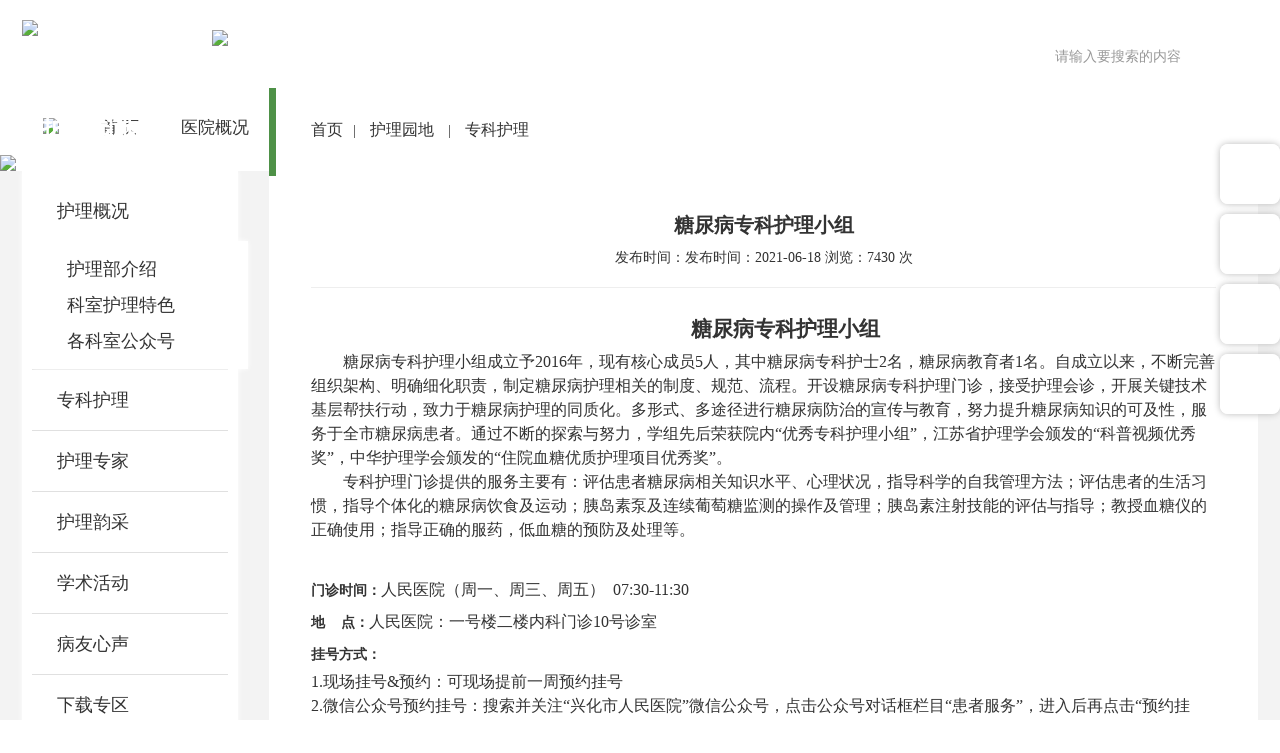

--- FILE ---
content_type: text/html; charset=utf-8
request_url: https://www.xhsrmyy.com/hlyd/zkhl.aspx?Id=2110&mtt=
body_size: 7080
content:



<!DOCTYPE html>

<html xmlns="http://www.w3.org/1999/xhtml">
<head><meta http-equiv="Content-Type" content="text/html; charset=utf-8" /><meta name="viewport" content="width=device-width,initial-scale=1.0,user-scalable=no,maximum-scale=1.0" /><title>
	兴化市人民医院
</title>
    <meta name="keywords" content="兴化 ，兴化市，人民医院 ，兴化市人民医院，江苏省兴化市人民医院，三级甲等，科室，专家，护理，医保，健康" />
    <meta name="description" content="兴化市人民医院前身为德国教会医院，创办于1925年。历经两次 兴建迁移，培育厚植，现已发展成集医疗、教学、科研、急救为一体 的现代化三级甲等综合医院、国家级爱婴医院，为扬州大学附属兴化市人民医院、南京医科大学教 学医院、南京医科大学康达学院附属医院、南京中医药大学翰林学院 临床医学院、江苏医药职业学院临床学院、江苏大学教学医院、南京 医科大学医政学院教学科研实践基地。" />
    <link type="text/css" rel="stylesheet" href="https://www.xhsrmyy.com/css/base.css" /><link type="text/css" rel="stylesheet" href="https://www.xhsrmyy.com/css/css.css" /><link type="text/css" rel="stylesheet" href="https://www.xhsrmyy.com/css/animate.css" />
    <script src="https://www.xhsrmyy.com/js/jquery.min.js"></script>
    <script src="https://www.xhsrmyy.com/js/jquery.slimscroll.min.js"></script>
    <script type="text/javascript" src="https://www.xhsrmyy.com/js/left-side-menu.js"></script>
<meta name="description" content="糖尿病专科护理小组" /><meta name="keywords" content="糖尿病专科护理小组" /></head>
<body>
    <form name="form1" method="post" action="./zkhl.aspx?Id=2110&amp;mtt=" id="form1">
<div>
<input type="hidden" name="__VIEWSTATE" id="__VIEWSTATE" value="" />
</div>

<div>

	<input type="hidden" name="__EVENTVALIDATION" id="__EVENTVALIDATION" value="/wEdAASvVXD1oYELeveMr0vHCmYPuAXKNKmIZg2VHT6LtUb8MTeViQFFlhW3edjIiF/FGQyZEOXRf3XWFmW+wJSiN9AU3mOCFOqNrMvo3Vgtp6ifOS/pR90=" />
</div>
        
<link type="text/css" rel="stylesheet" href="../css/base.css?v=2" />
<input type="hidden" name="top$CSRFTokens" id="top_CSRFTokens" />
<script type="text/javascript">
	// JavaScript 函数：监听回车键并触发按钮点击
	function handleEnterKey(event) {
		if (event.keyCode === 13) { // 13 是回车键的 keyCode
			event.preventDefault(); // 阻止默认行为（如表单提交）
			document.getElementById(btnValidate.click()); // 触发按钮点击
		}
	}
</script>
<script type="text/javascript">
	function search2() {
		var strSession = $('#top_txtSo').val();
		if (strSession != "") {
			document.location.href = "/search/search.aspx?so=" + strSession;
			return false;
		}
		return true;
	}
</script>
<ul class="right-bar">
	<li><a href=" "></a></li>
	<li><a href="/jyzn/xkjs.aspx"></a></li>
	<li><a href="/jyzn/zjjsList.aspx"></a></li>
	<li><a href="/jyzn/mzpb.aspx"></a></li>
</ul>

<div class="top">
	<div class="wrap clear">
		<div class="logo1 fl">
			<a href="../xhyq/index.aspx">
				<img src="../images/l11.png"></a>
		</div>
		<div class="logo fl">
			<a href="../index.aspx">
				<img src="../images/logoxh.png"></a>
		</div>
		<div class="t-ri fr">
			<ul class="t_icon fl" style="position: relative;">
				<li class="wx_ico"><span class="wxpic">满意度调查</span>
					<p>
						<img src="../images/ewm.jpg" width="94">
					</p>
				</li>
				|
				<li class="wx_ico"><a href="http://192.168.1.163/" target="_blank"><span>OA</span></a></li>
			</ul>
			<div class="s-sou fr">
				<div class="input fl">
					<input name="top$txtSo" type="text" id="top_txtSo" placeholder="请输入要搜索的内容" onkeydown="handleEnterKey(event)" autocomplete="off" />
				</div>
				<div class="search fr" onclick="return search2()" id="btnValidate"></div>
			</div>
		</div>
	</div>
</div>
<header class="main-header">
	<!--Start Header upper -->
	<div class="wrap">
		<div class="header-upper-middle">
			<div class="nav-outer clearfix">
				<div class="mobile-nav-toggler"><span class="icon fa fa-bars"><b></b><b></b><b></b></span></div>
				<nav class="main-menu navbar-expand-md navbar-light">
					<div class="collapse navbar-collapse show clearfix" id="navbarSupportedContent">
						<ul class="navigation fl">
							<li><a href="/index.aspx">
									<img src="../images/home.png"></a></li>
							<li class=" "><a href="../index.aspx">首 页</a></li>
							<li class="dropdown"><a href="../yykg/yjmb.aspx">医院概况</a>
								<ul>
									<li><a href="../yykg/yjmb.aspx">愿景目标</a></li>
									<li><a href="../yykg/yyjj.aspx">医院简介</a></li>
									<li><a href="../yykg/lsyg.aspx">历史沿革</a></li>
									<li><a href="../yykg/ldbz.aspx">领导班子</a></li>
									<li><a href="../yykg/zzjg.aspx">组织架构</a></li>
									<li><a href="../yykg/yzxx.aspx">院长信箱</a></li>
								</ul>
							</li>
							<li class="dropdown"><a href="../news/news.aspx">医院动态</a>
								<ul>
									<li><a href="/news/news.aspx?mtt=39">通知公告</a></li>
									
											<li><a href="/news/news.aspx?mtt=1"
													>医院新闻</a>
											</li>
										
											<li><a href="/news/news1.aspx?mtt=3"
													>媒体报道</a>
											</li>
										
									<li><a href="/news/news2.aspx"
											>电子院报</a>
									</li>
									<li><a href="/news/news.aspx?mtt=79">专刊专栏</a></li>
								</ul>
							</li>
							<li class="dropdown"><a href="../djwh/djwh.aspx?mtt=54">党建文化</a>
								<ul>

									
											<li>
												<a href="/djwh/djwh.aspx?mtt=43">
													党建动态
												</a>
											</li>
										
											<li>
												<a href="/djwh/djwh.aspx?mtt=45">
													党务公开
												</a>
											</li>
										
											<li>
												<a href="/djwh/djwh.aspx?mtt=46">
													医院文化
												</a>
											</li>
										
											<li>
												<a href="/djwh/djwh.aspx?mtt=49">
													普法专栏
												</a>
											</li>
										
											<li>
												<a href="/djwh/djwh.aspx?mtt=51">
													慈善医院
												</a>
											</li>
										
											<li>
												<a href="/djwh/djwh.aspx?mtt=52">
													志愿服务
												</a>
											</li>
										
											<li>
												<a href="/djwh/djwh.aspx?mtt=54">
													纪律监督
												</a>
											</li>
										
											<li>
												<a href="/djwh/djwh.aspx?mtt=66">
													群团统战
												</a>
											</li>
										
								</ul>
							</li>
							<li class="dropdown"><a href="../jyzn/xkjs.aspx">就医指南</a>
								<ul>
									<li><a href="../jyzn/yyzn.aspx">预约指南</a></li>
									<li><a href="../jyzn/xkjs.aspx">学科介绍</a></li>
									<li><a href="../jyzn/zjjsList.aspx">专家介绍</a></li>
									<li><a href="../jyzn/mzpb.aspx">门诊排班</a></li>
									<li><a href="../jyzn/zbmz.aspx">专病门诊</a></li>
									<li><a href="../jyzn/jzlc.aspx">就诊流程</a></li>
									<li><a href="../jyzn/ybzc.aspx">医保之窗</a></li>
									<li><a href="../jyzn/jtzn.aspx">交通指南</a></li>
									<li><a href="../jyzn/fwts.aspx">服务投诉</a></li>
									
									<li><a href="../jyzn/tjzx.aspx">体检中心</a></li>

								</ul>
							</li>
							<li class="dropdown"><a href="../rlzy/rlzy.aspx">人力资源</a>
								<ul>
									
											<li>
												<a href="/rlzy/rlzy.aspx?mtt=10">
													人才招聘
												</a>
											</li>
										
											<li>
												<a href="/rlzy/rlzy.aspx?mtt=11">
													下载专区
												</a>
											</li>
										
											<li>
												<a href="/rlzy/rlzy.aspx?mtt=12">
													人员培训
												</a>
											</li>
										
								</ul>
							</li>
							<li class="dropdown"><a href="../kyjx/kydt.aspx">科研教学</a>
								<ul>
									<li><a href="/kyjx/kydt.aspx?mtt=77">科研</a></li>
									<li><a href="/kyjx/kydt.aspx?mtt=75">教学</a></li>
									<li><a href="http://xhsrmyy.mh.libsou.com/" target="_blank">图书馆</a></li>
									
											<li><a
													href="/kyjx/xzzx.aspx?mtt=13">科教动态</a>
											</li>
										
											<li><a
													href="/kyjx/xzzx.aspx?mtt=16">技能中心</a>
											</li>
										
											<li><a
													href="/kyjx/kydt.aspx?mtt=18">下载中心</a>
											</li>
										
											<li><a
													href="/kyjx/xzzx.aspx?mtt=86">临床试验伦理委员会</a>
											</li>
										
								</ul>
							</li>
							<li class="dropdown"><a href="../hlyd/hlgk.aspx">护理园地</a>
								<ul>
									<li><a href="/hlyd/hlgk.aspx">护理概况</a></li>
									<li><a href="/hlyd/zkhllist.aspx">专科护理</a></li>
									<li><a href="/hlyd/hlzj.aspx">护理专家</a></li>
									
											<li>
												<a
													href="/hlyd/gzh.aspx?mtt=74">
													<span>护理韵采</span></a>
											</li>
										
											<li>
												<a
													href="/hlyd/gzh.aspx?mtt=31">
													<span>学术活动</span></a>
											</li>
										
											<li>
												<a
													href="/hlyd/gzh.aspx?mtt=33">
													<span>病友心声</span></a>
											</li>
										
											<li>
												<a
													href="/hlyd/xzzq.aspx">
													<span>下载专区</span></a>
											</li>
										
								</ul>
							</li>
							<li class="dropdown"><a href="../ylt/ylt.aspx">医共体</a>
								<ul>
									
											<li>
												<a href="/ylt/ylt.aspx?mtt=67">
													动态
												</a>
											</li>
										
											<li>
												<a href="/ylt/ylt.aspx?mtt=19">
													简介
												</a>
											</li>
										
								</ul>
							</li>
							<li class="dropdown"><a href="../ywgk/ywgk.aspx">院务公开</a>
								<ul>
									
											<li>
												<a href="/ywgk/ywgk.aspx?mtt=60">
													医院资质
												</a>
											</li>
										
											<li>
												<a href="/ywgk/ywgk.aspx?mtt=22">
													便民措施
												</a>
											</li>
										
											<li>
												<a href="/ywgk/ywgk.aspx?mtt=23">
													院务公开
												</a>
											</li>
										
											<li>
												<a href="/ywgk/ywgk.aspx?mtt=24">
													财务公开
												</a>
											</li>
										
											<li>
												<a href="/ywgk/ywgk.aspx?mtt=25">
													政策法规
												</a>
											</li>
										
											<li>
												<a href="/ywgk/ywgk.aspx?mtt=59">
													制度规范
												</a>
											</li>
										
								</ul>
							</li>
							<li class="dropdown"><a href="../jkcj/kphd.aspx">健康促进</a>
								<ul>
									
											<li><a
													href="/jkcj/kphd.aspx?mtt=27">科普知识</a>
											</li>
										
											<li><a
													href="/jkcj/kphd.aspx?mtt=83">老年友善</a>
											</li>
										
											<li><a
													href="/jkcj/kpjz.aspx?mtt=28">科普讲座</a>
											</li>
										
											<li><a
													href="/jkcj/kphd.aspx?mtt=26">科普活动</a>
											</li>
										
											<li><a
													href="/jkcj/kphd.aspx?mtt=88">职业健康</a>
											</li>
										
											<li><a
													href="/jkcj/kphd.aspx?mtt=89">慢性病管理</a>
											</li>
										
								</ul>
							</li>
						</ul>
					</div>
				</nav>
				<!-- Main Menu End-->

			</div>
		</div>

		<!--End Header Upper-->

		<!-- Mobile Menu  -->
		<div class="mobile-menu">
			<div class="menu-backdrop"></div>
			<div class="close-btn">
				<span class="icon flaticon-multiply">
					<img src="../images/cc.png" alt="" title=""></span>
			</div>
			<nav class="menu-box">
				<div class="menu-outer">
					<!--Here Menu Will Come Automatically Via Javascript / Same Menu as in Header-->
				</div>
			</nav>
		</div>
		<!-- End Mobile Menu -->
	</div>
</header>
        <div class="ne-banner">
            <img src="../images/ne-banner77.jpg" class="pc-banner">
        </div>
        <div class="ne-xi">
            <div class="wrap clear">
                


<div class="ne-le fl">
    <h1>护理园地</h1>

    <div class="lsm-container">
        <div class="lsm-scroll">
            <div class="lsm-sidebar">
                <ul>
                    <li class="lsm-sidebar-item">
                        <a href="javascript:;">护理概况</a>
                        <ul>
                            <li><a href="hlgk.aspx"><span>护理部介绍</span></a></li>
                            <li><a href="hlts.aspx"><span>科室护理特色</span></a></li>
                            <li><a href="gzh.aspx?mtt=76"><span>各科室公众号</span></a></li>
                        </ul>
                    </li>

                    <li><a href="zkhllist.aspx"><span>专科护理</span></a></li>
                    <li><a href="hlzj.aspx"><span>护理专家</span></a></li>
                    
                            <li>
                                <a href="gzh.aspx?mtt=74">
                                    <span>护理韵采</span></a></li>
                        
                            <li>
                                <a href="gzh.aspx?mtt=31">
                                    <span>学术活动</span></a></li>
                        
                            <li>
                                <a href="gzh.aspx?mtt=33">
                                    <span>病友心声</span></a></li>
                        
                            <li>
                                <a href="xzzq.aspx">
                                    <span>下载专区</span></a></li>
                        
                </ul>
            </div>
        </div>
    </div>
</div>

                <div class="ne-ri fr">
                    <div class="ri-ti clear">
                        <p><a href="../index.aspx">首页</a>| <span>护理园地</span> |  <span>专科护理</span></p>
                    </div>

                    
                            <div class="ab-xi">

                                <div class="new-nr-ti">
                                    <h1>糖尿病专科护理小组</h1>
                                    <p>发布时间：发布时间：2021-06-18   浏览：7430 次</p>
                                </div>
                                <div class="new-nr-zi">
                                    <p style="text-indent:43px;text-align:center"><strong><span style="font-family: 宋体;font-size: 21px">糖尿病专科护理小组</span></strong></p><p style="text-indent: 32px;line-height: 150%"><span style="font-family: 宋体;line-height: 150%;font-size: 16px"><span style="font-family:宋体">糖尿病专科护理小组成立予</span>2016年，现有核心成员5人，其中糖尿病专科护士2名，糖尿病教育者1名。</span><span style="font-family: 宋体;line-height: 150%;color: rgb(51, 51, 51);letter-spacing: 0;font-size: 16px">自成立以来，不断完善组织架构、明确细化职责，制定糖尿病护理相关的制度、规范、流程。</span><span style="font-family: 宋体;line-height: 150%;color: rgb(51, 51, 51);letter-spacing: 0;font-size: 16px">开设糖尿病专科护理门诊，接受</span><span style="font-family: 宋体;line-height: 150%;color: rgb(51, 51, 51);letter-spacing: 0;font-size: 16px">护理会诊</span><span style="font-family: 宋体;line-height: 150%;color: rgb(51, 51, 51);letter-spacing: 0;font-size: 16px">，开展</span><span style=";font-family:&#39;Times New Roman&#39;;line-height:150%;font-size:16px"><span style="font-family:宋体">关键技术基层帮扶行动</span></span><span style="font-family: 宋体;line-height: 150%;color: rgb(51, 51, 51);letter-spacing: 0;font-size: 16px">，致力于糖尿病护理的同质化。</span><span style="font-family: 宋体;line-height: 150%;color: rgb(51, 51, 51);letter-spacing: 0;font-size: 16px">多形式、多途径</span><span style="font-family: 宋体;line-height: 150%;color: rgb(51, 51, 51);letter-spacing: 0;font-size: 16px">进行糖尿病防治的宣传与教育，</span><span style="font-family: 宋体;line-height: 150%;color: rgb(51, 51, 51);letter-spacing: 0;font-size: 16px">努</span><span style="font-family: 宋体;line-height: 150%;color: rgb(51, 51, 51);letter-spacing: 0;font-size: 16px">力提升糖尿病知识的可及性，服务于全市糖尿病患者。</span><span style="font-family: 宋体;line-height: 150%;color: rgb(51, 51, 51);letter-spacing: 0;font-size: 16px"><span style="font-family:宋体">通过不断的探索与努力，学组先后荣获院内</span>“优秀专科护理小组”，江苏省护理学会颁发的“科普视频优秀奖”，</span><span style="font-family: 宋体;line-height: 150%;color: rgb(51, 51, 51);letter-spacing: 0;font-size: 16px"><span style="font-family:宋体">中华护理学会颁发的</span>“住院血糖优质护理项目优秀奖”。</span></p><p style="text-indent: 32px;line-height: 150%"><span style="font-family: 宋体;line-height: 150%;color: rgb(51, 51, 51);letter-spacing: 0;font-size: 16px">专科护理门诊提供的服务主要有</span><span style="font-family: 宋体;line-height: 150%;color: rgb(51, 51, 51);letter-spacing: 0;font-size: 16px">：</span><span style="font-family: 宋体;line-height: 150%;color: rgb(51, 51, 51);letter-spacing: 0;font-size: 16px">评估患者糖尿病相关知识水平、心理状况，指导科学的自我管理方法；评估患者的生活习惯，指导个体化的糖尿病饮食及运动；</span><span style="font-family: 宋体;line-height: 150%;color: rgb(51, 51, 51);letter-spacing: 0;font-size: 16px">胰岛素泵及连续葡萄糖监测的操作及管理；胰岛素注射技能的评估与指导；教授</span><span style="font-family: 宋体;line-height: 150%;color: rgb(51, 51, 51);letter-spacing: 0;font-size: 16px">血糖仪的正确使用；指导正确的服药，低血糖的预防及处理等。</span></p><p style="text-indent:28px;text-autospace:ideograph-numeric"><span style=";font-family:宋体;font-size:14px">&nbsp;&nbsp;&nbsp;&nbsp;&nbsp;&nbsp;&nbsp;</span></p><p style="text-indent:0;text-autospace:ideograph-numeric"><strong><span style="font-family: 宋体;font-size: 14px">门诊</span></strong><strong><span style="font-family: 宋体;font-size: 14px">时间：</span></strong><span style="font-family: 宋体;color: rgb(51, 51, 51);letter-spacing: 0;font-size: 16px"><span style="font-family:宋体">人民医院（周一、周三、周五）</span> &nbsp;07:30-11:30</span></p><p style="text-indent:0;text-autospace:ideograph-numeric"><strong><span style="font-family: 宋体;font-size: 14px"><span style="font-family:宋体">地</span> &nbsp;&nbsp;&nbsp;<span style="font-family:宋体">点：</span></span></strong><span style="font-family: 宋体;color: rgb(51, 51, 51);letter-spacing: 0;font-size: 16px"><span style="font-family:宋体">人民医院：一号楼二楼内科门诊</span>10号诊室</span></p><p style="text-indent:0;text-autospace:ideograph-numeric"><strong><span style="font-family: &#39;Times New Roman&#39;;font-size: 14px"><span style="font-family:宋体">挂号方式：</span></span></strong></p><p style="line-height: 150%"><span style="font-family: 宋体;line-height: 150%;color: rgb(51, 51, 51);letter-spacing: 0;font-size: 16px">1.</span><span style="font-family: 宋体;line-height: 150%;color: rgb(51, 51, 51);letter-spacing: 0;font-size: 16px"><span style="font-family:宋体">现场挂号</span>&amp;预约：可现场提前一周预约挂号</span></p><p style="line-height: 150%"><span style="font-family: 宋体;line-height: 150%;color: rgb(51, 51, 51);letter-spacing: 0;font-size: 16px">2.微信公众号预约挂号：搜索并关注“兴化市人民医院”微信公众号，点击公众号对话框栏目“患者服务”，进入后再点击“预约挂号”，按操作提示选择糖尿病护理门诊逐步完成</span></p><p style="line-height: 150%"><span style="font-family: 宋体;line-height: 150%;color: rgb(51, 51, 51);letter-spacing: 0;font-size: 16px">3.门诊自助机预约挂号：门诊一楼大厅东侧靠墙位置自助机处，进入自助机主页面，用身份证等有效证件“建卡”插入就诊卡，再次进入主页面，点击“预约”</span></p><p style="line-height: 150%"><span style="font-family: 宋体;line-height: 150%;color: rgb(51, 51, 51);letter-spacing: 0;font-size: 16px">4.电话预约：工作时间内（08:00—11:30；13:30—17:00）拨打预约电话：0523-83370059，0523 -83370060，进行预约</span></p><p style="line-height: 150%"><span style="font-family: 宋体;line-height: 150%;color: rgb(51, 51, 51);letter-spacing: 0;font-size: 16px">5.现场预约：到门诊一楼大厅“一站式服务中心”进行预约</span></p><p style="text-indent: 32px;line-height: 150%"><span style="font-family: 宋体;line-height: 150%;color: rgb(51, 51, 51);letter-spacing: 0;font-size: 16px">&nbsp;</span></p><p><br/></p>
                                </div>
                            </div>
                        
                </div>
            </div>

        </div>
        
<div class="footer">


    <div class="f-lx wrap clear">
        <div class="f-dz fl">
            <h1>联系我们</h1>
            <p>
                兴化市人民医院<br />
                地址：兴化市英武南路419号
                        <br />
                邮编：225700     
                        <br />
                公众热线：0523-80260059 80260060<br />
                办公室：0523-80260019<br />
                传真：0523-80260016 
                        <br />
                网址：http://www.xhsrmyy.com/      
                        <br />
                邮箱：<a href="/cdn-cgi/l/email-protection" class="__cf_email__" data-cfemail="ea92829998879393aadbdcd9c4898587">[email&#160;protected]</a>   
            </p>
        </div>
        <div class="f-dz fl">
            <h1>&nbsp;</h1>
            <p>
                投诉监督渠道<br />
                地址：兴化市卫生健康委员会（昭阳路2号）
                <br />
                电话：0523-83316532
                <br />
                地址：医院沟通办公室（门急诊综合楼一楼大厅）<br />
                电话： 0523-83370049   
                        <br />
                地址：医院纪检办公室（行政区5号楼218室）<br />
                电话： 0523-80260018   
                <br />
                邮箱：<a href="/cdn-cgi/l/email-protection" class="__cf_email__" data-cfemail="9fe7f7a7afada9afafaea7dfaea9acb1fcf0f2">[email&#160;protected]</a>
                <br />
夏季作息：上午7:30-11:30，下午14:00-17:00  <br />
冬季作息：上午7:45-11:30，下午13:45-17:00                        
            </p>
        </div>

        <script data-cfasync="false" src="/cdn-cgi/scripts/5c5dd728/cloudflare-static/email-decode.min.js"></script><script src="../js/jquery.SuperSlide.2.1.1.js"></script>
        <div class="picMarquee-left">

            <div class="bd">
                <ul class="picList">
                    <li>
                        <div class="pic">
                            <img src="../images/ewm1.jpg">
                        </div>
                        <p>微信公众号</p>
                    </li>
                    <li>
                        <div class="pic">
                            <img src="../images/ewm2.jpg">
                        </div>
                        <p>微信视频号</p>
                    </li>
                    <li>
                        <div class="pic">
                            <img src="../images/ewm3.jpg">
                        </div>
                        <p>今日头条</p>
                    </li>
                    <li>
                        <div class="pic">
                            <img src="../images/ewm4.jpg">
                        </div>
                        <p>新浪微博</p>
                    </li>
                    <li>
                        <div class="pic">
                            <img src="../images/mpewm.jpg">
                        </div>
                        <p>美篇</p>
                    </li>
                    <li>
                        <div class="pic">
                            <img src="../images/dyewm.jpg">
                        </div>
                        <p>抖音</p>
                    </li>
                </ul>
            </div>
        </div>

        <script id="jsID" type="text/javascript">
            jQuery(".picMarquee-left").slide({ mainCell: ".bd ul", autoPlay: true, effect: "leftMarquee", vis: 4, interTime: 50, trigger: "click" });
        </script>


    </div>
</div>

<div class="banquan">
    <div class="wrap clear">
        <p>权所有 Copyright© 2021 兴化市人民医院  <a href="">恒网-承建</a><img src="../images/s.png"><a href="../wzjc/wzjc.aspx" target="_blank">网站纠错</a></p>
        <div class="foot2-1 fr">
            <a href=" " target="_blank">
                <img src="../images/b1.png"></a>
        </div>
        <div class="foot2-2 fr" style="padding: 0 10px;">
            <img src="../images/b2.png">
        </div>
        <span>
            <img src="../images/ga.png"><b style="opacity: 0.5; font-weight: normal;"><a href="https://beian.mps.gov.cn/#/" style="color: #fff;" target="_blank">苏公网安备 32128102010183号</a>  <a href="https://beian.miit.gov.cn/#/Integrated/index" style="color: #fff;" target="_blank">苏ICP备17043359号-1</a></b></span>
    </div>
</div>
<script src="../js/scrollbar.js"></script>
<script src="../js/custom.js"></script>
<script src="../js/wow.min.js"></script>
<script>
    if (!(/msie [6|7|8|9]/i.test(navigator.userAgent))) {
        new WOW().init();
    };
</script>
<script>
    $(function () {

        $(".wxpic").mouseover(function () {
            $(this).siblings(".wx_ico p").fadeIn();
        });
        $(".wxpic").mouseout(function () {
            $(this).siblings(".wx_ico p").fadeOut();
        });



    });
</script>
<input type="hidden" name="footer$hiblackcss" id="footer_hiblackcss" />
<script type="text/javascript">
    // 动态加载css文件
    $(function () {
        var num = $("#footer_hiblackcss").val();
        if (num == 1) {
            var link = document.createElement("link");
            link.type = "text/css";
            link.rel = "stylesheet";
            link.href = "/css/blackcss.css";
            document.getElementsByTagName("head")[0].appendChild(link);
        }
    });
</script>

    </form>
</body>
</html>


--- FILE ---
content_type: text/css
request_url: https://www.xhsrmyy.com/css/css.css
body_size: 8031
content:
﻿@charset "utf-8";

/* CSS Document */
.ly011 {
	margin-bottom: 20px;
	position: relative;
}

.ly011 p {
	float: left;
	width: 95px;
	text-align: right;
	line-height: 32px;
	border: 0;
	font-size: 15px;
	color: #333333;
	margin-right: 20px;
}

.ly011 select,
.ly011 input {
	border: 1px solid #d7d7d7;
	border-radius: 6px;
	width: 425px;
	height: 30px;
	cursor: pointer;
	position: relative;
	padding: 0 10px;
	color: #333333;
	float: left;
}

.ly022 input {
	height: 200px;
}

.ly011 a {
	width: 100px;
	height: 30px;
	background: #eee;
	text-align: center;
	font-size: 16px;
	top: 0;
	right: 0;
	line-height: 30px;
	display: block;
	float: left;
}

.ne-banner .pc-banner {
	display: block;
}

.ne-banner .mobile-banner {
	display: none;
}

.ne-xi {
	background: #f3f3f3
}

.ne-le {
	width: 216px;
	position: relative;
	top: -83px;
}

.ne-le h1 {
	height: 83px;
	background: url(../images/bg2.png) no-repeat right center;
	color: #fff;
	line-height: 83px;
	font-size: 24px;
	padding-left: 20px;
}

.ne-le ul {
	background: #ffffff;
	width: 216px;
	padding: 0 25px 60px;
	-moz-box-shadow: 0px 0px 5px #CFCFCF;
	-webkit-box-shadow: 0px 0px 5px #CFCFCF;
	box-shadow: 0px 0px 5px #CFCFCF;
	min-height: 700px;
}

.ne-le ul li {
	font-size: 18px;
	line-height: 60px;
	border-bottom: 1px solid #e0e0e0;
}

.ne-le ul li a {
	display: block;
	padding-left: 25px;
	white-space: nowrap;
	overflow: hidden;
	text-overflow: ellipsis;
}

.ne-le ul li a:hover,
.ne-le ul li .on {
	color: #336f2d;
}

.ne-le ul li p a {
	color: #333;
	font-size: 16px;
	padding-left: 30px;
	position: relative;
	line-height: 36px;
}

.ne-le ul li p a:before {
	content: "";
	position: absolute;
	width: 6px;
	height: 6px;
	background: #336f2d;
	border-radius: 50%;
	top: 14px;
	left: 15px;
}

.leader-lsit dl {
	padding: 17px;
	transition-duration: .5s;
}

.leader-lsit dl dt {
	float: left;
	width: 133px;
	height: 190px;
}

.leader-lsit dl dd {
	width: calc(96% - 133px);
	width: -webkit-calc(96% - 133px);
	float: right;
	box-sizing: border-box;
}

.leader-lsit dl dd h1 {
	font-size: 20px;
	font-weight: normal;
	border-bottom: 1px solid #eeeeee;
	padding-bottom: 10px;
	margin-bottom: 15px;
}

.leader-lsit dl dd h1 span {
	color: #003f88;
	font-size: 15px;
	float: right;
}

.leader-lsit dl dd p {
	font-size: 16px;
	line-height: 1.8;
}

.leader-lsit dl:hover {
	background: #f8f8f8
}

.leader-lsit dl dt img {
	width: 100%;
	height: 100%;
}

.ne-ri {
	width: 80%;
	position: relative;
	top: -83px;
	background: #fff;
	padding: 0 42px 60px;
}

.ne-ri:before {
	content: "";
	position: absolute;
	left: 0;
	top: 0;
	width: 7px;
	height: 88px;
	background: #4e9147
}

.ri-ti {
	line-height: 83px;
}

.ri-ti p a {
	font-size: 16px;
	padding-right: 10px;
}

.ri-ti p span {
	font-size: 16px;
	padding: 0 10px;
}

.js-ti {
	position: relative;
	margin-bottom: 15px;
}

.js-ti h1 {
	font-size: 54px;
	color: #eee;
	font-family: "Arial";
	text-transform: uppercase;
	line-height: 65px;
}

.js-ti p {
	position: absolute;
	bottom: 0;
	left: 10px;
	color: #26611f;
	font-size: 24px;
	font-weight: bold;
}

.ab-xi {
	padding: 40px 0 0 0;
}

.n-r-bit {
	width: 100%;
	border-bottom: 2px solid #f3f0ed;
	margin-bottom: 25px;
	position: relative;
	padding-bottom: 10px;
}

.n-r-bit p {
	font-size: 26px;
	color: #26611f;
}

.n-r-bit span {
	font-size: 15px;
	font-family: Arial;
	color: #adadad;
	text-transform: uppercase;
}

.ab-tu {
	padding: 0 0 0 30px;
}



.ab-zi01 {
	font-size: 16px;
	line-height: 1.7;
	text-indent: 32px;
	padding-bottom: 20px;
	text-align: justify;
	color: #555;
}

.shu-list dl {
	text-align: center;
	float: left;
	padding: 0 39px 30px;
	background: url(../images/shu.png) no-repeat top center;
}

.shu-list dl dd {
	font-size: 16px;
	padding-top: 10px;
}

.shu-list dl dt {
	font-size: 16px;
	color: #26611f;
}

.shu-list dl dt span {
	font-size: 48px;
	font-weight: bold;
	font-family: "Arial";
}

.ab-img {
	width: 100%;
	margin-bottom: 20px;
}

.ys-xi {
	position: relative;
}

.ys-xi dl {
	margin-bottom: 38px;
}

.ys-xi dt {
	width: 250px;
	text-align: right;
	float: left;
	display: none
}

.ys-xi dt h1 {
	width: 100%;
	overflow: hidden;
	border: 3px solid #8a8172;
	height: 174px;
}

.ys-xi dt img {
	width: 100%;
	transition-duration: .5s;
	display: block;
}

.ys-xi dl:hover dt img {
	transform: scale(1.1, 1.1)
}

.ys-xi dt p {
	font-size: 16px;
	padding-top: 10px;
}

.ys-xi dd {
	width: 100%;
	background: url(../images/yg.png) no-repeat left top;
	padding-left: 100px;
	position: relative;
	z-index: 3;
	font-size: 17px;
	min-height: 40px;
}

.ys-xi dd .ls-ti01 {
	font-size: 18px;
	padding-bottom: 5px;
}

.ys-xi dd h1 {
	font-size: 18px;
	color: #345531;
	padding-bottom: 5px;
}

.ys-xi dd .ls-zi {
	font-size: 16px;
	line-height: 1.7;
}

.ys-xi:after {
	content: "";
	position: absolute;
	width: 2px;
	height: 100%;
	background: #9e9e9e;
	top: 0;
	left: 40px;
	z-index: 2;
}

.zzj-xi {
	position: relative;
	min-height: 900px;
}

.jg-dw {
	display: flex;
}

.gaiMenubox {
	width: 169px;
	margin-top: 180px
}

.gaiMenubox {
	text-align: center;
}

.gaiMenubox li {
	cursor: pointer;
	margin: 0 0 60px 0;
	position: relative;
	height: 43px;
	background: #46853f;
	color: #fff;
	border-bottom: 2px solid #dfede0
}

.gaiMenubox li p {
	width: 100%;
	line-height: 43px;
	color: #fff;
	font-size: 18px;
}

.gaiMenubox li.hover {
	background: #0c6899;
	border-bottom: 2px solid #dbe8f0
}

.gaiMenubox li.hover:after {
	opacity: 1;
}

.gaiContentbox {
	width: calc(100% - 169px);
	width: -webkit-calc(100% - 169px);
}

.jg-ts {
	font-weight: bold;
	color: red;
	position: relative;
	top: -40px;
	left: 15px;
}

#map {
	height: 414px;
	margin-bottom: 21px;
}

.lx-zi dl {
	width: 32%;
	float: left;
	-moz-box-shadow: 0px 0px 8px #DEDEDE;
	-webkit-box-shadow: 0px 0px 8px #DEDEDE;
	box-shadow: 0px 0px 8px #DEDEDE;
	transition-duration: .5s;
	padding: 24px 28px;
}

.lx-zi dl dt {
	font-size: 20px;
	font-weight: bold;
	padding-left: 50px;
	margin-bottom: 10px;
	line-height: 45px;
}

.lx-zi dl dd {
	font-size: 18px;
}

.lx-zi dl:nth-child(1) dt {
	background: url(../images/wz01.png) no-repeat left center;
}

.lx-zi dl:nth-child(2) dt {
	background: url(../images/wz02.png) no-repeat left center;
}

.lx-zi dl:nth-child(3) dt {
	background: url(../images/wz03.png) no-repeat left center;
}

.lx-zi dl:nth-child(2) {
	margin: 0 2%;
}

.lx-zi dl:hover {
	transform: scale(1.1, 1.1)
}

.yz-ti {
	border-bottom: 1px solid #e9e9e9;
	font-size: 17px;
	padding-bottom: 17px;
	margin-bottom: 17px;
}

.yz-ti span {
	padding-left: 10px;
}

.f01 {
	padding-bottom: 20px;
}

.f01 dt {
	padding-bottom: 10px;
}

.f01 dt span {
	display: block;
	float: left;
	width: 32px;
	height: 23px;
	background: #296422;
	color: #fff;
	line-height: 23px;
	text-align: center;
}

.f01 dt p {
	line-height: 23px;
	font-size: 16px;
	padding-left: 15px;
	float: left;
}

.f01 dd {
	font-size: 16px;
}

.f01 dd .ss01 {
	width: 590px;
	height: 36px;
	border: 1px solid #aaaaaa;
	padding-left: 20px;
}

.f01 dd .ss02 {
	width: 590px;
	height: 248px;
	border: 1px solid #aaaaaa;
	padding-left: 20px;
}

.tj-an {
	margin-top: 30px;
}

.tj-an a {
	display: inline-block;
	background: #999999;
	color: #fff;
	padding: 11px 70px;
	font-size: 16px;
	margin-right: 20px;
}

.tj-an a:nth-child(1) {
	background: #296422;
}


.ld-list {
	padding: 0 117px;
}

.ld-list li {
	width: 267px;
	text-align: center;
	float: left;
	margin-bottom: 15px;
}

.ld-list li img {
	width: 100%;
	height: 375px;
	transition-duration: .5s;
}

.ld-list li p {
	font-size: 18px;
	padding-top: 8px;
	font-weight: bold;
}

.ld-list li:hover img {
	-moz-box-shadow: 0px 0px 9px #A6A6A6;
	-webkit-box-shadow: 0px 0px 9px #A6A6A6;
	box-shadow: 0px 0px 9px #A6A6A6;
}

.ld-list li:nth-child(2n) {
	float: right;
}

.ld-list li:hover p {
	color: #188173;
}

.jianT {
	width: 100%;
	text-align: center;
	padding: 30px 0 0 0;
}

.jianT li {
	display: inline-block;
	margin: 0 3px;
}

.jianT li a {
	font-size: 14px;
	color: #474747;
	display: block;
	padding: 6px 10px;
	background: #e2e2e2;
	border-radius: 3px;
}

.jianT li a:hover {
	text-decoration: none;
	background: #19816d;
	color: #fff;
}

.jianT li .on {
	background: #19816d;
	color: #fff;
}


.yzxx h1 {
	color: #147f70;
	font-size: 20px;
	padding-bottom: 5px;
}

.yzxx p {
	font-size: 16px;
	line-height: 1.8;
}

.yzxx {
	min-height: 600px;
}

.xx-ti {
	border-bottom: 1px solid #e9e9e9;
	font-size: 16px;
	background: url(../images/star.png) no-repeat left 6px;
	padding-left: 20px;
	padding-bottom: 17px;
	margin-bottom: 17px;
}

.xx-ti span {
	color: #ff6600;
}

.bg-ti {
	font-size: 16px;
}

.bg-ti span {
	display: inline-block;
	background: #138170;
	color: #fff;
	font-family: "Arial";
	padding: 3px 15px;
	margin-right: 15px;
}

.srk {
	margin: 9px 0 18px 0;
}

.srk input {
	width: 590px;
	height: 36px;
	line-height: 36px;
	border: 1px solid #aaaaaa;
	padding-left: 20px;
}

.srk .sk03 {
	height: 249px;
}

.srk .sk04 {
	width: 154px;
	float: left;
}

.srk img {
	float: left;
	padding: 0 13px;
}

.srk span {
	font-size: 15px;
	display: block;
	float: left;
	line-height: 35px;
}

.ne-new-list dl {
	border-bottom: 1px dashed #c7ecf5;
	padding-bottom: 25px;
	margin-bottom: 25px;
}

.ne-new-list dl dt {
	width: 228px;
	height: 143px;
	overflow: hidden;
	float: left;
}

.ne-new-list dl dt img {
	transition-duration: .5s;
}

.ne-new-list dl dd {
	width: 71%;
	float: right;
}

.ne-new-list dl dd h1 {
	font-size: 18px;
	font-weight: normal;
	white-space: nowrap;
	overflow: hidden;
	text-overflow: ellipsis;
}

.ne-new-list dl dd p {
	color: #888888;
	font-size: 15px;
	padding: 10px 0;
	line-height: 1.8;
}

.ne-new-list dl dd span {
	background: url(../images/date.png) no-repeat left center;
	color: #777777;
	padding-left: 25px;
}

.ne-new-list dl:hover dt img {
	transform: scale(1.1, 1.1)
}

.new-nr-ti {
	text-align: center;
	border-bottom: 1px solid #eee;
	padding-bottom: 20px;
	margin-bottom: 20px;
}

.new-nr-ti h1 {
	font-size: 20px;
	padding-bottom: 10px;
}

.new-nr-zi {
	font-size: 16px;
	line-height: 2;
}

.yy-ti p {
	width: 206px;
	height: 41px;
	line-height: 41px;
	color: #fff;
	text-align: center;
	font-size: 18px;
	font-weight: bold;
	background: linear-gradient(left, rgb(20, 131, 116) 24%, rgb(29, 156, 136) 97%);
	background: -o-linear-gradient(left, rgb(20, 131, 116) 24%, rgb(29, 156, 136) 97%);
	background: -ms-linear-gradient(left, rgb(20, 131, 116) 24%, rgb(29, 156, 136) 97%);
	background: -moz-linear-gradient(left, rgb(20, 131, 116) 24%, rgb(29, 156, 136) 97%);
	background: -webkit-linear-gradient(left, rgb(20, 131, 116) 24%, rgb(29, 156, 136) 97%);
	border-radius: 5px;
	margin-bottom: 15px;
}

.zn-zi h1 {
	font-weight: normal;
	background: url(../images/h1.png) no-repeat left center;
	color: #138070;
	font-size: 18px;
	padding-left: 40px;
	margin-bottom: 5px;
}

.zn-zi p {
	font-size: 16px;
	line-height: 1.8;
	padding-bottom: 17px;
}

.zzjg {
	padding-bottom: 30px;
	text-align: center;
}

.lc-box {
	border-bottom: 1px solid #e0e0e0;
	padding-bottom: 27px;
	margin-bottom: 40px;
}

.dz-fw {
	background: url(../images/dz-bg.png) repeat;
	padding: 40px 0 30px 0;
}

.dz-t {
	text-align: center;
	position: relative;
	margin-bottom: 40px;
}

.dz-t p {
	display: inline-block;
	color: #395f64;
	font-size: 26px;
	background: url(../images/dz-bg.png) repeat;
	padding: 0 20px;
	position: relative;
	z-index: 2;
}

.dz-t:after {
	content: "";
	position: absolute;
	width: 100%;
	height: 1px;
	background: #e2e2e2;
	top: 17px;
	left: 0;
	z-index: 1;
}

.dz-list dl {
	width: 25%;
	text-align: center;
	float: left;
}

.dz-list dl dd {
	font-size: 18px;
	padding: 14px 0 33px 0;
}

.dz-list dl dd span {
	display: block;
	color: #777777;
	font-size: 15px;
	padding-top: 5px;
}

.dz-list dl dt img {
	transition-duration: .5s;
}

.dz-list dl:hover dt img {
	webkit-animation: icon-bounce 0.5s alternate;
	-moz-animation: icon-bounce 0.5s alternate;
	-o-animation: icon-bounce 0.5s alternate;
	animation: icon-bounce 0.5s alternate;
}

.xk-ti {
	background: url(../images/h1.png) no-repeat 10px center #ebf4f3;
	line-height: 43px;
	font-size: 18px;
	padding-left: 50px;
	margin-bottom: 10px;
}



.in-gg-list li {
	margin-bottom: 15px;
	border-bottom: 1px dashed #c7ecf5;
	padding-bottom: 15px;
}

.in-gg-list li a {
	width: 80%;
	float: left;
	white-space: nowrap;
	overflow: hidden;
	text-overflow: ellipsis;
	font-size: 17px;
	position: relative;
	padding-left: 19px;
	transition-duration: .5s;
}

.in-gg-list li span {
	float: right;
	font-size: 16px;
	line-height: 23px;
	display: block;
	opacity: 0.6;
}

.in-gg-list li a:before {
	content: "";
	width: 5px;
	height: 5px;
	background: #9dbd9a;
	position: absolute;
	left: 0;
	top: 8px;
}

.in-gg-list li:hover a {
	padding-left: 25px;
}

.bj-img {
	padding-bottom: 40px;
}

.bj-fb h1 {
	display: inline-block;
	font-weight: bold;
	color: #407e2b;
	font-size: 18px;
	border: 1px solid #407e2b;
	padding: 5px 25px;
	border-radius: 20px;
}

.bj-fb p {
	font-size: 16px;
	line-height: 1.8;
	padding: 15px 0 30px 0;
}

.mp-list dl {
	width: 31%;
	float: left;
	margin-bottom: 20px;
	margin-right: 3.5%;
}

.mp-list dl dt {
	overflow: hidden;
	position: relative;
	background: #000;
	padding-bottom: 70%;
}

.mp-list dl dt img {
	position: absolute;
	top: 0;
	left: 0;
	display: block;
	width: 100%;
	height: 100%;
}

.mp-list dl dt span {
	position: absolute;
	background: url(../images/more1.png) no-repeat;
	color: #c10a0f;
	line-height: 62px;
	text-align: center;
	width: 50px;
	height: 49px;
	top: 50%;
	left: 50%;
	margin-top: -24.5px;
	margin-left: -25px;
	opacity: 1;
	transition-duration: .5s;
}

.mp-list dl dt span b {
	font-size: 17px;
}

.mp-list dl dd p {
	font-size: 17px;
	text-align: center;
	line-height: 45px;
	transition-duration: .5s;
}

.mp-list dl:nth-child(3n) {
	margin-right: 0;
}

.mp-list dl:hover dt span,
.mp-list dl:hover dt span img {
	opacity: 1;
}

.mp-list dl:hover dd {
	color: #fff;
	background: #26611f
}

.yj-xi {
	background: url(../images/yj.jpg) no-repeat;
	padding: 45px 45px 70px;
	background-size: cover;
}

.Menubox1 ul {
	width: 100%;
	text-align: center;
	display: flex;
	justify-content: center;
	align-items: center;
}

.Menubox1 li {
	cursor: pointer;
	margin: 0 15px;
}

.Menubox1 li h1 {
	width: 135px;
	height: 135px;
	background: rgba(255, 255, 255, 0.59);
	margin: 0 auto;
	border-radius: 50%;
	padding-top: 15px;
}

.Menubox1 li h1 span {
	display: block;
	width: 101px;
	height: 101px;
	margin: 0 auto;
	transition-duration: .5s;
	border-radius: 50%;
}

.Menubox1 li:nth-child(1) h1 span {
	background: url(../images/yj-icon01.png) no-repeat #fff;
	background-position: 0 0;
}

.Menubox1 li:nth-child(1).hover h1 span,
.Menubox1 li:nth-child(1):hover h1 span {
	background: url(../images/yj-icon01.png) no-repeat #26611f;
	background-position: 0 -101px;
}

.Menubox1 li:nth-child(2) h1 span {
	background: url(../images/yj-icon02.png) no-repeat #fff;
	background-position: 0 0;
}

.Menubox1 li:nth-child(2).hover h1 span,
.Menubox1 li:nth-child(2):hover h1 span {
	background: url(../images/yj-icon02.png) no-repeat #26611f;
	background-position: 0 -101px;
}

.Menubox1 li:nth-child(3) h1 span {
	background: url(../images/yj-icon03.png) no-repeat #fff;
	background-position: 0 0;
}

.Menubox1 li:nth-child(3).hover h1 span,
.Menubox1 li:nth-child(3):hover h1 span {
	background: url(../images/yj-icon03.png) no-repeat #26611f;
	background-position: 0 -101px;
}

.Menubox1 li:nth-child(4) h1 span {
	background: url(../images/yj-icon04.png) no-repeat #fff;
	background-position: 0 0;
}

.Menubox1 li:nth-child(4).hover h1 span,
.Menubox1 li:nth-child(4):hover h1 span {
	background: url(../images/yj-icon04.png) no-repeat #26611f;
	background-position: 0 -101px;
}

.Menubox1 li p {
	font-size: 20px;
	color: #fff;
	padding-top: 10px;
}

.Menubox1 li.hover p {
	color: #333;
}

.CbContainer1 {
	width: 100%;
	padding-top: 30px;
	position: relative;
}

.CbContainer1 img {
	width: 100%;
}

.yj-wb {
	position: absolute;
	width: 50%;
	right: 20px;
	top: 50%;
	transform: translateY(-50%)
}

.yj-wb h1,
.yh-xi h1 {
	font-size: 22px;
	font-weight: normal;
	color: #26611f;
	padding-bottom: 42px;
}

.yj-wb p,
.yh-xi p {
	font-size: 18px;
	line-height: 2;
}

.yh-xi {
	height: 405px;
	background: url(../images/yj02.jpg) no-repeat;
	background-size: cover;
	text-align: center;
	padding: 20px 50px;
}

.yh-xi img {
	width: auto !important;
}

.yh-xi p {
	text-align: left;
}

.yd-detail01 h1 {
	color: #26611f;
	font-size: 24px;
	padding-bottom: 30px;
}

.yd-detail01 p {
	font-size: 16px;
	text-indent: 32px;
	line-height: 1.8;
	padding-bottom: 15px;
}

.yd-detail01 ul li {
	width: 49%;
	float: left;
	margin-right: 0.5%;
}

.yd-detail02 {
	background: #fafafa;
	padding: 30px;
	margin-top: 15px;
}

.qn-md {
	border-bottom: 1px solid #e6e6e6;
	padding-bottom: 35px;
	margin-bottom: 35px;
}

.md-ti {
	color: #26611f;
	font-size: 22px;
	font-weight: bold;
	padding-bottom: 20px;
}

.md-le {
	width: 427px;
}

.md-le h1 {
	font-size: 18px;
	padding-bottom: 10px;
}

.md-le p {
	font-size: 16px;
	line-height: 1.9;
}

.gqt-zi01 {
	font-size: 16px;
	line-height: 1.8;
	padding-top: 20px;
}

.gqt-zi01 span {
	display: block;
	color: red;
	font-weight: bold;
	padding-top: 15px;
}

.yd-bg h1 {
	text-align: center;
	font-family: 22px;
	color: #26611f;
	padding-bottom: 20px;
}

.ne-le .lsm-sidebar ul {
	width: 216px;
	padding: 10px;
	-moz-box-shadow: 0px 0px 5px #fff;
	-webkit-box-shadow: 0px 0px 5px #fff;
	box-shadow: 0px 0px 5px #fff;
	min-height: auto !important;
}

.ne-le .lsm-sidebar ul li ul li {
	border: none;
	line-height: 36px;
}

.ne-le .lsm-sidebar ul .lsm-sidebar-show {
	line-height: 40px;
}

.ne-le .lsm-sidebar ul .lsm-sidebar-show a {
	color: #336f2d
}

.ne-le .lsm-sidebar ul .lsm-sidebar-show ul li a {
	color: #333;
	font-size: 16px;
	padding-left: 30px;
	position: relative;
}

.ne-le .lsm-sidebar ul .lsm-sidebar-show ul li a:before {
	content: "";
	position: absolute;
	width: 6px;
	height: 6px;
	background: #336f2d;
	border-radius: 50%;
	top: 12px;
	left: 15px;
}

.lsm-sidebar {
	min-height: 700px;
	background: #fff;
}

.hl-wb {
	width: 55%;
}

.hl-img {
	width: 43%;
}

.hl-wb h1 {
	font-size: 24px;
	color: #26611f;
	padding-bottom: 15px;
}

.hl-wz {
	font-size: 16px;
	line-height: 1.9;
	text-indent: 32px;
	padding-bottom: 6px;
}

.hlgk02 {
	margin-top: 20px;
}

.hlgk02 h1 {
	font-size: 20px;
	padding-bottom: 15px;
	padding-top: 15px;
}

.hlgk02 img {
	display: block;
	width: 100%;
	padding-bottom: 10px;
}

.nk-bi {
	background: url(../images/h2.png) no-repeat 10px center #ebf4f3;
}

.wk-bi {
	background: url(../images/h3.png) no-repeat 10px center #ebf4f3;
}

.zdzk-bi {
	background: url(../images/h4.png) no-repeat 10px center #ebf4f3;
}

.qt-bi {
	background: url(../images/h5.png) no-repeat 10px center #ebf4f3;
}

.ks01-ti {
	position: relative;
	text-align: center;
	color: #26611f;
	font-size: 24px;
	margin-top: 40px;
	margin-bottom: 20px;
}

.ks01-ti span {
	padding: 0 25px;
	position: relative;
	z-index: 3;
	background: #fff;
}

.ks01-ti:before {
	content: "";
	width: 100%;
	height: 1px;
	background: #f1eeeb;
	position: absolute;
	top: 20px;
	left: 0;
	z-index: 2;
}

.ks-pa h1 {
	color: #26611f;
	font-size: 20px;
}

.lc-ti {
	text-align: center;
	font-weight: bold;
	font-size: 24px;
	opacity: 0.9;
	padding: 20px 0;
}

.xz-xi {
	background: url(../images/xz.png) no-repeat bottom right;
	padding-bottom: 102px;
}

.xz-xi h1 {
	font-size: 24px;
	color: #26611f;
}

.xz-xi h2 {
	font-size: 18px;
	padding-top: 30px;
	padding-bottom: 10px;
}

.xz-xi p {
	font-size: 16px;
	position: relative;
	padding-left: 15px;
	margin-bottom: 10px;
	line-height: 1.7;
}

.xz-xi p:before {
	content: "";
	width: 4px;
	height: 4px;
	position: absolute;
	left: 0;
	top: 10px;
	background: #3a7633
}

.fw-xi01 {
	background: url(../images/fw01.png) no-repeat right 300px;
	padding-bottom: 0;
}

.jt-ri {
	background: url(../images/dq.png) no-repeat bottom right #fff;
}

.jt01 {
	background: url(../images/yy.png) no-repeat top right;
}

.jt01 h1 {
	color: #26611f;
	font-size: 24px;
	padding-bottom: 20px;
}

.jt-zi01 {
	width: 486px;
	font-size: 17px;
	line-height: 1.7;
	text-indent: 32px;
}

.jt01 h2 {
	font-size: 20px;
	padding-top: 25px;
	padding-bottom: 10px;
}




.zn {
	border: 1px solid #e9e9e9;
	border-top: none;
	border-bottom: none;
}

.zn li {
	width: 50%;
	float: left;
	line-height: 50px;
	font-size: 16px;
	padding-left: 20px;
	border-bottom: 1px solid #e9e9e9;
	border-right: 1px solid #e9e9e9;
	padding-left: 25px;
	position: relative;
}

.zn li:nth-child(2n) {
	border-right: none;
}

.zn li:after {
	content: "";
	width: 5px;
	height: 5px;
	background: #c73942;
	position: absolute;
	left: 10px;
	top: 21px;
}

.tj-xi {
	background: url(../images/tj.png) no-repeat;
	margin: 0 auto;
	background-size: cover;
	padding: 50px 100px;
}

.tj-xi h1 {
	font-size: 22px;
	text-align: center;
	padding-bottom: 20px;
}

.tj-xi p {
	font-size: 16px;
	line-height: 1.7;
	padding-bottom: 10px;
}

.sk01 {
	width: 146px;
	height: 30px;
}


.in-ks-list {
	padding-bottom: 20px;
}

.in-ks-list ul li {
	float: left;
	width: 25%;
	background: url(../images/sj1.png) no-repeat left center;
	padding-left: 10px;
	line-height: 40px;
}

.in-ks-list ul li a {
	display: block;
	padding-left: 10px;
	font-size: 16px;
}

.in-ks-list ul li a:hover {
	color: #
}

.in-ks-list ul li:nth-child(4n) {
	margin-right: 0;
}

.xk-xi-ti {
	border-bottom: 1px solid #e0e0e0;
	padding-bottom: 25px;
	margin-bottom: 25px;
}

.xk-xi-ti p {
	display: inline-block;
	background: url(../images/t1.jpg) repeat;
	color: #fff;
	padding: 10px 58px;
	font-size: 18px;
	border-radius: 5px;
}

.xk-nr {
	border-top: 1px solid #157e72;
	padding: 15px;
}

.xk-nr h1 {
	color: #26611f;
	font-size: 20px;
	background: url(../images/jb.png) no-repeat bottom left;
	margin-bottom: 20px;
}

.xk-nr p {
	font-size: 17px;
	line-height: 1.8;
	padding-bottom: 15px;
}

.zk-p {
	text-align: center;
	padding-bottom: 15px;
}

.zk-p img {
	max-width: 100%;
}

.zj-list dl {
	width: 23%;
	float: left;
	margin-right: 2.5%;
	margin-bottom: 20px;
}

.zj-list dl dt {
	text-align: center;
	overflow: hidden
}

.zj-list dl dt img {
	overflow: hidden;
	transition-duration: .5s;
	height: 258px;
	display: block;
}

.zj-list dl dd {
	background: #f6f6f6;
	text-align: center;
	padding: 10px 0;
	transition-duration: .5s;
}

.zj-list dl dd h1 {
	text-align: center;
	font-size: 18px;
}

.zj-list dl dd p {
	font-size: 16px;
	padding-top: 5px;
}

.zj-list dl:hover dd {
	background: #4e9147;
	color: #fff;
}

.zj-list dl:hover dt img {
	transform: scale(1.1, 1.1)
}

.zj-list dl:nth-child(4n) {
	margin-right: 0;
}

.zj-img {
	border: 1px solid #eaeaea;
	margin-right: 26px;
}

.zj-img img {
	width: 207px;
	height: 258px;
	display: block;
}

.zj-txt h1 {
	font-size: 24px;
	font-weight: normal;
	padding: 10px 0;
}

.zj-txt p {
	font-size: 16px;
	line-height: 2;
}

.back {
	display: block;
	width: 120px;
	height: 40px;
	text-align: center;
	line-height: 40px;
	background: #26611f;
	color: #fff;
	border-radius: 10px;
	font-size: 16px;
}

.zj-xi02 {
	padding-top: 30px;
}

.ti01 {
	border-bottom: 1px solid #e0e0e0;
	text-align: center;
}

.ti01 span {
	display: inline-block;
	padding: 0 15px 15px;
	color: #26611f;
	border-bottom: 2px solid #26611f;
	font-size: 20px;
}

.ss01 {
	font-size: 16px;
	line-height: 1.9;
	padding: 15px 0;
}

.xz-list li {
	padding-right: 35px;
	position: relative;
}

.xz-list li:before {
	content: "";
	width: 20px;
	height: 20px;
	background: url(../images/xz01.png) no-repeat right center;
	position: absolute;
	top: 0;
	right: 0;
	transition-duration: .5s;
}

.xz-list li:hover:before {
	background: url(../images/xz02.png) no-repeat right center;
}

.yyzn-xi {
	background: #fbfbfb;
	padding: 40px 20px;
}

.gh-ti {
	text-align: center;
	font-size: 26px;
	font-weight: bold;
	padding-bottom: 26px;
}

.ls-Menubox {
	border-bottom: 1px solid #e0e0e0;
	padding-bottom: 27px;
	margin-bottom: 27px;
	text-align: center;
}

.ls-Menubox ul li {
	display: inline-block;
	width: 23%;
	height: 42px;
	line-height: 42px;
	background: #c2c2c2;
	text-align: center;
	font-size: 16px;
	color: #fff;
	margin-right: 10px;
	border-radius: 5px;
	cursor: pointer;
	font-weight: bold;
}

.ls-Menubox ul li.hover {
	background: #337d2a;
}

.bi01 {
	font-size: 22px;
	color: #26611f;
	padding-bottom: 12px;
}

.zn-zi01 {
	font-size: 18px;
	background: url(../images/bs.png) no-repeat left 5px;
	padding-left: 20px;
	padding-left: 30px;
	margin-bottom: 15px;
	line-height: 1.8;
}

.yy-xi03 {
	background: url(../images/yy13.png) no-repeat bottom right;
	min-height: 365px;
}

.yy-xi03 li {
	font-size: 17px;
	margin-bottom: 15px;
	padding-left: 35px;
}

.yy-xi03 li span {
	display: block;
	font-size: 18px;
	padding-bottom: 6px;
}

.yy-xi03 li:nth-child(1) {
	background: url(../images/yy-icon01.png) no-repeat left top;
}

.yy-xi03 li:nth-child(2) {
	background: url(../images/yy-icon02.png) no-repeat left top;
}

.yy-xi03 li:nth-child(3) {
	background: url(../images/yy-icon03.png) no-repeat left top;
}

.yy-xi03 li:nth-child(4) {
	background: url(../images/yy-icon04.png) no-repeat left top;
}

.lc-Menubox ul li {
	width: 23%;
	margin-right: 1%
}

.ry-xi p:before {
	display: none;
}

.ry-xi p {
	font-size: 18px;
	line-height: 2.2;
}

.ry-xi {
	background: url(../images/bc.png) no-repeat bottom right;
	padding-bottom: 231px;
}

.cy-wb {
	font-size: 18px;
	line-height: 2.2;
	width: 52%;
}

.zzjgt {
	width: 851px;
}


.ys-js {
	border-top: 1px solid #eaeaea;
	padding-top: 30px;
	margin-top: 30px;
	position: relative;
	z-index: 2;
}

.ys-js h1 {
	font-size: 20px;
	background: url(../images/jjj.png) no-repeat left center;
	padding-left: 30px;
	margin-bottom: 10px;
}

.ys-js p {
	font-size: 17px;
	line-height: 1.8;
}

.ys-tt {
	position: relative;
	z-index: 2;
}

.ys-img {
	float: left;
}

.ys-img,
.ys-img img {
	width: 175px;
	height: 175px;
	border-radius: 50%;
	-moz-box-shadow: 4px 2px 8px #919191;
	-webkit-box-shadow: 4px 2px 8px #919191;
	box-shadow: 4px 2px 8px #919191;
}

.ys-wb {
	width: 73%;
	float: right;
}

.ys-zc {
	position: relative;
	border-bottom: 1px solid #a1c4c1;
	padding-bottom: 15px;
	margin-bottom: 20px;
	color: #fff;
}

.ys-zc h1 {
	font-size: 26px;
	float: left;
}

.ys-zc p {
	font-size: 17px;
	float: left;
	padding: 10px 0 0 10px;
}

.ys-zc a {
	font-size: 18px;
	float: right;
	color: #fff;
	padding-top: 8px;
}

.ys-zc:before {
	content: "";
	position: absolute;
	width: 25px;
	height: 27px;
	background: url(../images/jia.png) no-repeat;
	right: -25px;
	bottom: -15px;
}

.zz01 li {
	font-size: 16px;
	color: #fff;
	padding-left: 45px;
	float: left;
	line-height: 35px;
	margin-right: 20px;
}

.zz01 li:nth-child(1) {
	background: url(../images/zz01.png) no-repeat left center;
}

.zz01 li:nth-child(2) {
	background: url(../images/zz02.png) no-repeat left center;
}

.zz-date {
	font-size: 17px;
	padding-top: 37px;
}

.yb-img {
	border: 1px solid #88bfb7;
	padding: 10px;
}

.yb-img img {
	height: 500px;
}

.yb-xz {
	border: 1px solid #88bfb7;
	margin-top: 10px;
	padding: 6px 12px;
}

.yb-xz p {
	float: left;
	background: url(../images/pdf.png) no-repeat left center;
	font-size: 16px;
	padding-left: 22px;
}

.yb-xz a {
	float: right;
	color: #178071;
	border-bottom: 1px solid #178071;
	font-size: 15px;
}

.yb-le {
	width: 42%;
}

.yb-zj {
	width: 30%;
	margin: 0 2%;
}

.yb-bm {
	border: 2px solid #dfdfdf;
}

.bm-ti {
	background: #f0f0f0;
	line-height: 34px;
	color: #178071;
	font-weight: bold;
	background: url(../images/yb02.png) no-repeat 10px center #f1f1f1;
	padding-left: 40px;
	font-size: 15px;
}

.bm-list {
	padding: 15px 12px;
	height: 182px;
	overflow: auto;
}

.bm-list li {
	border-bottom: 1px dashed #dedede;
	padding: 0 15px;
	background: url(../images/sx.png) no-repeat 15px center;
	font-size: 15px;
	padding-left: 30px;
	line-height: 36px;
}

.bt-dh {
	margin-top: 10px;
}

.bt-dh .bm-ti {
	background: url(../images/yb03.png) no-repeat 10px center #f1f1f1;
}

.bt-dh .bm-list {
	height: 305px;
}

.yb-ri {
	width: 24%;
	height: 573px;
	border: 1px solid #dfdfdf
}

.yb-ri .bm-ti {
	background: url(../images/yb04.png) no-repeat 10px center #ffffff;
	border-bottom: 1px solid #dfdfdf
}

/* 本例子css */
.dh-slideBox {
	width: 96%;
	height: 530px;
	overflow: hidden;
	position: relative;
	border: 1px solid #dfdfdf;
	border-top: none;
	margin: 0 auto;
	padding: 1px;
}

.dh-slideBox .bd {
	position: relative;
	height: 100%;
	z-index: 0;
	background: #e8e8e8;
	padding: 0 18px;
	margin-top: 30px;
}

.dh-slideBox .bd li {
	zoom: 1;
	vertical-align: middle;
}

.dh-slideBox .bd li a {
	display: block;
	line-height: 36px;
}

/* 下面是前/后按钮代码，如果不需要删除即可 */
.dh-slideBox .prev,
.dh-slideBox .next {
	position: absolute;
	left: 5px;
	top: 5px;
	display: block;
	background: url(../images/p1.png) no-repeat left center;
	padding-left: 10px;
}

.dh-slideBox .next {
	left: auto;
	right: 3px;
	background: url(../images/n1.png) no-repeat right center;
	padding-left: 0;
	padding-right: 10px;
}

.dh-slideBox .prev:hover,
.dh-slideBox .next:hover {
	color: #157e6e;
}

.dh-slideBox .prevStop {
	display: none;
}

.dh-slideBox .nextStop {
	display: none;
}

.dh-slideBox select {
	position: absolute;
	top: 7px;
	left: 72px;
}


.zt-list li {
	float: left;
	width: 32%;
	margin-right: 2%;
	overflow: hidden;
	margin-bottom: 20px;
}

.zt-list li:nth-child(3n) {
	margin-right: 0;
}

.zt-list li img {
	transition-duration: .5s;
	display: block;
	height: 150px;
	width: 100%;
}

.zt-list li:hover img {
	transform: scale(1.1, 1.1)
}

.in-jcsj .zt-list li .img1 {
	overflow: hidden;
}

.in-jcsj .zt-list li {
	text-align: center;
}

.in-jcsj .zt-list li img {
	height: 187px;
}

.in-jcsj .zt-list li p {
	font-size: 17px;
	padding-top: 6px;
}










.ks-bi {
	position: relative;
	text-align: center;
}

.ks-bi p {
	display: inline-block;
	background: #fff;
	font-size: 22px;
	padding: 0 40px;
	position: relative;
	z-index: 3;
	font-weight: bold;
	margin-bottom: 37px;
}

.xkjs3 ul {
	border: 1px solid #d8d8d8;
}

.xkjs3 ul li {
	float: left;
	width: 20%;
	border-right: 1px solid #d8d8d8;
	text-align: center;
	line-height: 50px;
	font-size: 18px;
	cursor: pointer;
}

.xkjs3 ul li:last-child {
	border: none;
}

.xkjs3 ul li:nth-child(1) {
	background: url(../images/d1-1.png) no-repeat 4px 89%;
}

.xkjs3 ul li:nth-child(5) {
	background: url(../images/d2-1.png) no-repeat 97% 4px;
}

.xkjs3 ul li:hover {
	background: #af9879;
	color: #fff;
}

.xkjs3 ul li:nth-child(1):hover {
	background: url(../images/d1.png) no-repeat 4px 89% #af9879;
}

.xkjs3 ul li:nth-child(5):hover {
	background: url(../images/d2.png) no-repeat 97% 4px #af9879;
}

.xkjs3 {
	margin-bottom: 40px;
}

.tt1 {
	width: 20%;
	background: #af9879;
	color: #fff;
	position: relative;
	text-align: center;
	line-height: 50px;
	font-size: 18px;
	font-weight: bold;
}

.tt1:after {
	content: "";
	background: url(../images/d1.png) no-repeat;
	position: absolute;
	bottom: 4px;
	left: 4px;
	width: 28px;
	height: 28px;
}

.tt1:before {
	content: "";
	background: url(../images/d2.png) no-repeat;
	position: absolute;
	top: 4px;
	right: 4px;
	width: 28px;
	height: 28px;
}

.ks-nr {
	background: #f6f4f1;
	padding: 20px;
	border-top: 1px solid #333333
}

.ks-nr p {
	font-size: 16px;
	line-height: 1.8;
	padding-bottom: 20px;
}

.ks-nr h1 {
	font-size: 18px;
	padding-bottom: 10px;
}

.ksjj {
	padding-bottom: 40px;
}

.ks-zj-list dl {
	border: 2px solid #dbdbdc;
	background: url(../images/z-bg.png) no-repeat bottom right;
	width: 31%;
	float: left;
	padding-top: 10px;
	transition-duration: .5s;
	margin: 0 3.5% 30px 0;
}

.ks-zj-list dl dt {
	float: left;
	width: 110px;
	height: 136px;
	margin: 0 10px 0 20px;
}

.ks-zj-list dl dt img {
	width: 100%;
	height: 100%;
	display: block;
}

.ks-zj-list dl dd {
	float: left;
	font-size: 18px;
}

.ks-zj-list dl dd h2 {
	font-weight: normal;
	font-size: 20px;
	padding: 20px 0 5px 0;
}

.ks-zj-list dl dd span {
	color: #555;
}

.ks-zj-list dl:hover {
	border-color: #4f913f
}

.ks-zj-list dl:nth-child(3n) {
	margin-right: 0;
}

.ne-zj-xi {
	background: url(../images/r-bg.png) no-repeat bottom center;
	padding: 50px 40px 100px;
}

.r-img {
	width: 40%;
	height: 438px;
}

.r-img img {
	width: 100%;
	height: 100%;
}

.r-wb {
	width: 55%;
}

.r-wb h1 {
	font-size: 30px;
	font-weight: normal;
	padding: 40px 0 20px 0;
}

.r-wb p {
	font-size: 16px;
	line-height: 1.7;
}

.r-wb span {
	font-weight: bold;
	font-size: 18px;
	padding-top: 20px;
	display: block;
}

.ne-zz-list li {
	width: 22%;
	float: left;
	margin: 0 4% 20px 0;
}

.ne-zz-list li img {
	height: 264px;
}

.ne-zz-list li p {
	line-height: 40px;
	font-size: 16px;
	text-align: center;
}

.ne-zz-list li:nth-child(4n) {
	margin-right: 0;
}

.lsm-scroll,
.slimScrollDiv {
	height: auto !important
}


/*2022/11/10*/
.hlw-banner {
	background: url(../images/hlw-banner.jpg) no-repeat center bottom;
	background-size: cover;
	padding: 130px 0 120px;
}

.hlw-banner .wrap {
	zoom: 1;
}

.hlw-banner .wrap:after {
	display: block;
	content: '';
	clear: both;
}

.hlw-banner-fl {
	float: left;
	width: 48%;
	padding-top: 25px;
}

.hlw-banner-fl img {
	display: block;
	margin-bottom: 40px;
}

.hlw-banner-title {
	margin-bottom: 25px;
}

.hlw-banner-title h3 {
	font-size: 34px;
	color: #ffffff;
	font-weight: normal;
	line-height: 1.4;
}

.hlw-banner-title p {
	font-size: 16px;
	color: #fff;
	font-weight: normal;
	line-height: 1.4;
}

.hlw-banner-tel {
	font-size: 28px;
	color: #fff;
	font-weight: normal;
	line-height: 1.4;
	margin-bottom: 30px;
}

.hlw-banner-fr {
	float: right;
	width: 48%;
	border: 10px solid #0fc4c4;
	padding: 50px 0;
	border-radius: 40px;
	background: #fff;
	text-align: center;
	box-sizing: border-box;
	margin-right: -170px;
}

.hlw-banner-fr h3 {
	font-size: 32px;
	color: #333333;
	font-weight: bold;
	margin-bottom: 34px;
}

.hlw-banner-notice ul {
	display: inline-block;
	zoom: 1;
}

.hlw-banner-notice ul:after {
	display: block;
	content: '';
	clear: both;
}

.hlw-banner-notice ul li {
	float: left;
	width: 191px;
	margin: 0 10px;
}

.hlw-banner-notice ul li:nth-child(1) .hlw-noticeImg {
	width: 100%;
	box-sizing: border-box;
	border: 1px solid #e2e2e2;
	padding: 2px;
}

.hlw-noticeImg img {
	display: block;
	width: 100%;
}

.hlw-banner-notice ul li p {
	font-size: 18px;
	color: #333333;
	line-height: 1.4;
	margin-top: 12px;
}

.hlw-nr {
	padding: 120px 0 50px;
}

.hlw-nrTitle {
	text-align: center;
	margin-bottom: 50px;
}

.hlw-nrTitle h3 span {
	font-size: 28px;
	color: #333333;
	font-weight: bold;
	line-height: 1.4;
	padding-left: 24px;
	padding-bottom: 10px;
	border-bottom: 3px solid #cd112a;
	position: relative;
	box-sizing: border-box;
}

.hlw-nrTitle h3 span:before {
	display: block;
	content: '';
	width: 54px;
	height: 57px;
	background: url(../images/xin.png) no-repeat;
	background-size: 100% 100%;
	position: absolute;
	left: -46px;
	bottom: 0;
}


.hlw-nrList {
	position: relative;
}

.hlw-nrList ul {
	zoom: 1;
}

.hlw-nrList ul:after {
	display: block;
	content: '';
	clear: both;
}

.hlw-nrList ul li {
	float: left;
	width: 30%;
	margin-right: 5%;
	margin-bottom: 20px;
}

.hlw-nrList ul li:nth-child(3n) {
	margin-right: 0;
}

.hlw-nrList ul li img {
	display: block;
	max-width: 100%;
	margin: 0 auto;
}

.hlw-nrList ul li p {
	font-size: 22px;
	color: #333;
	line-height: 1.4;
	text-align: center;
}

/*  */
.NleaderBox {
	width: 100%;
	display: flex;
	justify-content: space-between;
	flex-wrap: wrap;
}

.NleaderBox .left,
.NleaderBox .right {
	width: 45%;
}

.NleaderBox h1 {
	line-height: 40px;
	margin-bottom: 20px;
	font-size: 30px;
	text-align: center;
}

.NleaderList {
	width: 100%;
	display: flex;
	flex-wrap: wrap;
	justify-content: space-between;
}

.NleaderList dl {
	width: 48%;
}

.NleaderList dl dt {
	width: 100%;
}

.NleaderList dl dt img {
	display: block;
	width: 100%;
}

.NleaderList dl dd {
	width: 100%;
	line-height: 42px;
	text-align: center;
	font-size: 16px;
	padding-bottom: 20px;
}

.NleaderList dl dd span {
	display: inline-block;
	font-weight: bold;
	width: 100%;
	font-size: 20px;
}

.NleaderBox .right .NleaderList dl:nth-child(1) {
	margin: 0 26%;
}

@media only screen and (min-width: 1540px) {}

@media only screen and (max-width: 1600px) {
	.hlw-banner-fr {
		margin-right: 0;
	}
}

@media only screen and (max-width: 760px) {

	.ne-le h1,
	.ri-ti,
	.ne-ri:before,
	.ab-zi01 img,
	.dsj:before,
	.yg-ti img,
	.ys-xi:after {
		display: none;
	}

	.ne-le {
		width: 100%;
		top: 0;
	}

	.ne-le ul {
		width: 100%;
		padding: 15px;
		position: relative;
		min-height: auto;
	}

	.ne-le ul li {
		float: left;
		width: 48%;
		line-height: 36px;
		font-size: 15px;
	}

	.ne-ri {
		width: 100%;
		top: 10px;
		padding: 20px;
	}

	.ne-le ul:after {
		content: "";
		clear: both;
		display: block;
	}

	.ab-xi {
		padding-top: 0;
	}

	#map {
		height: 200px;
	}

	.dz-ti,
	.lx-zi h2 {
		font-size: 18px;
		padding: 10px 0;
	}

	.lx-zi,
	.ab-le,
	.ab-ri {
		width: 100%;
	}

	.lx-zi p,
	.in-gg-list li a,
	.in-gg-list li span,
	.bj-fb p,
	.tj-xi p,
	.ab-zi01 {
		font-size: 14px;
	}

	.in-gg-list li a {
		width: 70%;
	}

	.bj-img {
		padding-bottom: 20px;
	}

	.bj-fb h1,
	.tj-xi h1 {
		font-size: 16px;
	}

	.zn li {
		width: 100%;
		border-right: none;
		font-size: 14px;
		padding: 10px 25px;
		line-height: 24px;
	}

	.tj-xi {
		padding: 0;
		background: none;
	}

	.wh-ti p {
		padding: 0;
		font-size: 17px;
	}

	.wh-xi ul {
		padding: 15px;
	}

	.wh-xi ul li {
		font-size: 15px;
		margin-bottom: 10px;
	}

	.wh-xi {
		padding-bottom: 20px;
	}

	.dsj dl {
		border-bottom: 1px solid #dedede;
	}

	.dsj dl dt {
		float: none;
		width: 100%;
	}

	.dsj dl dd {
		width: 100%;
		float: none;
		padding: 10px 0 10px 0;
		font-size: 15px;
	}

	.dsj dl dt {
		background: url(../images/dsj.png) no-repeat left center;
		font-size: 17px;
		font-weight: bold;
		padding-left: 30px;
	}

	.dsj {
		padding-left: 0;
	}

	.ldbz dl {
		padding: 15px;
	}

	.ldbz dl dt {
		width: 100%;
		font-size: 17px;
	}

	.ldbz dl dd,
	.yzxx p,
	.f01 dd .ss01 {
		font-size: 14px;
		width: 100%;
	}

	.js-ti h1 {
		font-size: 24px;
	}

	.js-ti p {
		font-size: 18px;
		left: 0;
	}

	.shu-list dl {
		width: 50%;
		padding: 0;
		background: none;
	}

	.shu-list dl dt span {
		font-size: 30px;
	}

	.shu-list dl dd {
		font-size: 14px;
		padding: 0 0 20px 0;
	}

	.ab-ri {
		margin-top: 5px;
	}

	.ls-Menubox ul li {
		margin-bottom: 10px;
	}

	.yg-ti h1 {
		font-size: 20px;
		padding: 10px 0 10px 0;
	}

	.yg-list dl dt {
		float: none;
		width: 107px;
		height: 20px;
		padding-top: 0;
		background: none;
		text-align: left;
	}

	.yg-list dl dt img {
		width: 80px;
	}

	.yg-list dl dd {
		width: 100%;
		background: none;
		padding-left: 0;
		font-size: 14px;
	}

	.ld-list {
		padding: 0;
	}

	.ld-list li {
		width: 48%;
	}

	.ld-list li img {
		height: 210px;
	}

	.ld-list li p {
		font-size: 15px;
		padding-top: 10px;
		font-weight: normal;
	}

	.ldbz-ti {
		font-size: 20px;
	}

	.lx-zi span,
	.ne-new-list dl dd h1 {
		font-size: 16px;
	}

	.srk input {
		width: 100%;
	}

	.srk .sk03 {
		height: 100px;
	}

	.tj-an a {
		margin-right: 10px;
		padding: 10px 30px;
	}

	.yzxx h1,
	.xk-nr h1,
	.zj-list dt h2,
	.ys-zc h1 {
		font-size: 18px;
	}

	.yzxx {
		min-height: auto;
	}

	.ne-new-list dl dt {
		float: none;
		margin: 0 auto 20px;
	}

	.ne-new-list dl dd {
		width: 100%;
	}

	.ne-new-list dl dd p {
		font-size: 14px;
		white-space: nowrap;
		overflow: hidden;
		text-overflow: ellipsis;
	}

	.in-gg-list li {
		margin-bottom: 10px;
		padding-bottom: 10px;
	}

	.in-ks-list ul li {
		width: 50%;
		line-height: 30px;
	}

	.in-ks-list ul li a,
	.ys-js p {
		font-size: 14px;
	}

	.xk-xi-ti p {
		font-size: 16px;
	}

	.zj-list {
		width: 100%;
	}

	.ys-img {
		float: none;
		margin: 0 auto;
	}

	.ys-wb {
		width: 100%;
		float: none;
	}

	.ys-zc {
		padding-top: 20px;
	}

	.zj-js-xi {
		padding: 15px;
	}

	.ys-zc p {
		font-size: 14px;
		padding: 5px 0 0 10px;
	}

	.ys-zc a {
		font-size: 14px;
		padding-top: 3px;
	}

	.zj-js-xi:before {
		height: 362px;
	}

	.zz01 li {
		margin-bottom: 10px;
	}

	.zz-date {
		font-size: 15px;
		padding-top: 15px;
	}

	.ys-js {
		padding-top: 15px;
		margin-top: 15px;
	}

	.zn-zi h1 {
		font-size: 16px;
	}

	.zn-zi p,
	.ys-xi dd .ls-zi,
	.lx-zi dl dd {
		font-size: 14px;
		line-height: 1.7;
	}

	.yy-ti p {
		font-size: 16px;
	}

	.dz-fw {
		padding: 15px;
	}

	.dz-t p {
		font-size: 18px;
		padding: 0 10px;
	}

	.dz-list dl dt img {
		width: 70%;
	}

	.dz-list dl dd {
		font-size: 14px;
		padding: 10px 0 10px 0;
	}

	.dz-list dl dd span {
		font-size: 12px;
	}

	.n-r-bit p,
	.ys-xi dd .ls-ti01,
	.ys-xi dd h1 {
		font-size: 16px;
	}

	.n-r-bit span {
		font-size: 14px;
	}

	.yb-le,
	.yb-zj,
	.yb-ri,
	.lx-zi dl,
	.lx-zi dl:nth-child(2) {
		width: 100%;
		margin: 0;
	}

	.ys-xi dd {
		background: none;
		padding-left: 0;
		width: 100%;
		float: none;
		margin-bottom: 10px;
	}

	.ys-xi dt {
		float: none;
		margin: 0 auto;
		text-align: center;
	}

	.ys-xi dl {
		margin-bottom: 15px;
		border-bottom: 1px solid #eee;
		padding-bottom: 15px;
	}

	.lx-zi dl,
	.lx-zi dl:nth-child(2) {
		margin-bottom: 15px;
		padding: 15px;
	}

	.lx-zi dl dt {
		font-size: 17px;
		background-size: 30px !important;
		padding-left: 35px;
	}

	.yz-ti {
		font-size: 15px;
		padding-bottom: 10px;
		margin-bottom: 10px;
	}

	.f01 dd .ss02 {
		width: 100%;
		height: 100px;
	}

	.yd-detail01 h1,
	.md-ti,
	.yd-bg h1,
	.bi01 {
		font-size: 16px;
		padding-bottom: 15px;
	}

	.yd-detail01 p,
	.md-le h1,
	.md-le p,
	.gqt-zi01,
	.xk-nr p,
	.zj-txt p,
	.ss01,
	.jt-zi01,
	.xz-xi p,
	.hl-wz {
		font-size: 14px;
		line-height: 1.7;
		padding-bottom: 10px;
		width: 100%;
		margin-bottom: 0;
	}

	.yd-detail02 {
		padding: 10px;
	}

	.qn-md {
		padding-bottom: 15px;
		margin-bottom: 15px;
	}

	.ne-le ul li p a {
		font-size: 14px;
		float: left;
		width: 50%;
	}

	.ne-le ul .tjj,
	.hl-wb,
	.hl-img {
		width: 100%;
	}

	.ks01-ti {
		font-size: 16px;
		margin-top: 0;
		margin-bottom: 10px;
	}

	.ks01-ti:before {
		top: 13px;
	}

	.xk-nr {
		padding: 15px 0 0 0;
	}

	.yyzn-xi {
		padding: 20px;
	}

	.gh-ti,
	.jt01 h1,
	.xz-xi h2,
	.xz-xi h1 {
		font-size: 16px;
		padding-bottom: 10px;
	}

	.ls-Menubox ul li {
		font-size: 14px;
		float: left;
		margin-right: 1%;
		width: 32%;
	}

	.zn-zi01,
	.yy-xi03 li,
	.zj-list dl dd p {
		font-size: 14px;
	}

	.yy-xi03 li span,
	.zj-txt h1,
	.lc-ti,
	.jt01 h2,
	.hl-wb h1 {
		font-size: 16px;
	}

	.zj-list dl {
		width: 48%;
		margin: 0 1% 10px;
	}

	.zj-list dl dt img {
		height: 216px;
	}

	.zj-list dl dd h1,
	.ti01 span,
	.hlgk02 h1 {
		font-size: 15px;
	}

	.zj-img {
		float: none;
		width: 207px;
		height: 258px;
		margin: 0 auto 10px;
	}

	.back {
		width: 100px;
		height: 30px;
		line-height: 30px;
	}

	.ls-Contentbox {
		clear: both;
		padding-top: 10px;
	}

	.ry-xi p,
	.cy-wb {
		padding-left: 0 !important;
		font-size: 14px;
		line-height: 1.7;
		width: 100%;
	}

	.jt01,
	.jt-ri,
	.fw-xi01,
	.xz-xi {
		background: none;
	}

	.jt01 h2,
	.xz-xi h2 {
		padding-top: 10px;
	}

	.xz-xi h2 {
		padding-top: 0;
		font-size: 15px;
	}

	.ne-le .lsm-sidebar ul {
		width: 100%;
	}

	.lsm-sidebar {
		min-height: auto
	}

	.leader-lsit dl dt {
		float: none;
		margin: 0 auto;
	}

	.leader-lsit dl dd {
		width: 100%;
	}

	.jg-dw {
		width: 100%;
		right: 0;
		padding: 15px;
	}

	.hlw-banner {
		padding: 70px 10px 60px;
	}

	.hlw-banner-fl {
		width: 100%;
	}

	.hlw-banner-fr {
		width: 100%;
		padding: 20px 0;
		border: 6px solid #0fc4c4;
	}

	.hlw-banner-fl img {
		margin-bottom: 15px;
	}

	.hlw-banner-title h3 {
		font-size: 20px;
		text-align: center;
	}

	.hlw-banner-title p {
		font-size: 12px;
		text-align: center;
	}

	.hlw-banner-tel {
		font-size: 18px;
		text-align: center;
	}

	.hlw-banner-jt {
		display: none;
	}

	.hlw-banner-fr h3 {
		font-size: 20px;
		margin-bottom: 20px;
	}

	.hlw-banner-notice ul li {
		width: 140px;
		margin: 0 6px;
	}

	.hlw-banner-notice ul li p {
		font-size: 14px;
	}

	.hlw-nr {
		padding: 60px 0 30px;
	}

	.hlw-nrTitle h3 span {
		font-size: 20px;
	}

	.hlw-nrTitle h3 span:before {
		width: 44px;
		height: 47px;
		left: -34px;
	}

	.hlw-nrList ul li {
		width: 100%;
		margin-right: 0;
	}

	.hlw-nrList ul li img {
		max-width: 70%;
	}

	.hlw-nrList ul li p {
		font-size: 16px;
	}

	.NleaderBox .left,
	.NleaderBox .right {
		width: 100%;
		margin-bottom: 20px;
	}
}